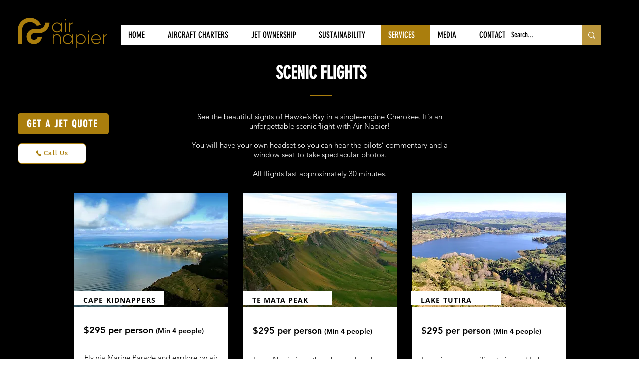

--- FILE ---
content_type: text/html; charset=UTF-8
request_url: https://staff.airnapier.co.nz/capi/facebook
body_size: 753
content:
{"events_received":1,"messages":[],"fbtrace_id":"AfqaB5P-EBlvq1Zs-Vu3_JW"}<br>{"events_received":1,"messages":[],"fbtrace_id":"AbxQgIGrP7EI0D3s2EVvzIQ"}